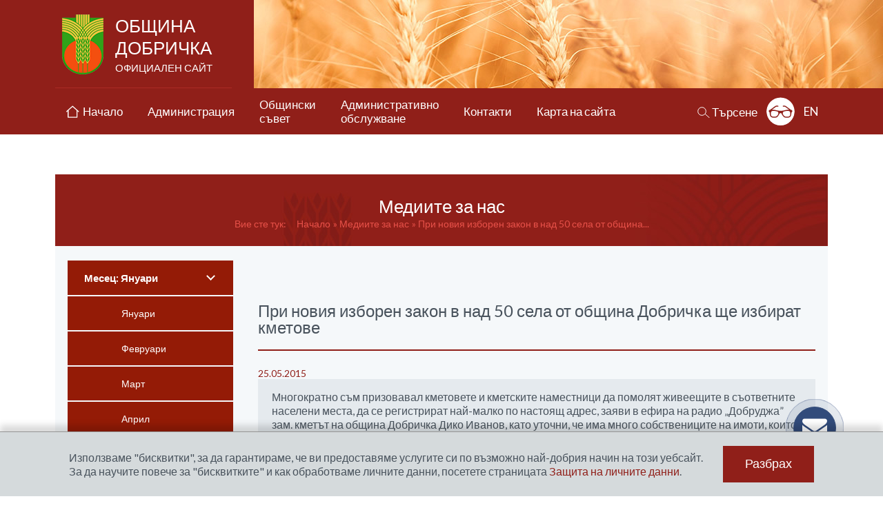

--- FILE ---
content_type: text/html; charset=UTF-8
request_url: https://www.dobrichka.bg/bg/media_page/18-%D0%BF%D1%80%D0%B8-%D0%BD%D0%BE%D0%B2%D0%B8%D1%8F-%D0%B8%D0%B7%D0%B1%D0%BE%D1%80%D0%B5%D0%BD-%D0%B7%D0%B0%D0%BA%D0%BE%D0%BD-%D0%B2-%D0%BD%D0%B0%D0%B4-50-%D1%81%D0%B5%D0%BB%D0%B0-%D0%BE%D1%82-%D0%BE
body_size: 36338
content:
 <!DOCTYPE html>
<html lang="bg">
<head>
	<meta charset="utf-8">
  <meta name="viewport" content="width=device-width">
	<title>При новия изборен закон в над 50 села от община Добричка ще избират кметове | Община Добричка</title>
<meta name="title" content="При новия изборен закон в над 50 села от община Добричка ще избират кметове | Община Добричка" />
<meta name="description" content="Официален уеб сайт на Община Добричка" />
<meta name="keywords" content="Община Добричка" />
<meta name="author" content="Община Добричка" />
<meta name="owner" content="Община Добричка" />
<meta name="geo.placename" content="Добрич, България" />

	<link rel="shortcut icon" type="image/x-icon" href="/favicon.png" />
	<link rel="stylesheet" type="text/css" href="/css/application.css" />
    <link rel="stylesheet" type="text/css" href="/css/fresco.css" />
	<!--[if lt IE 9]>
		<script type="text/javascript" src="/js/ie/html5.js"></script>
	<![endif]-->
	<!--[if lt IE 8]>
        <link rel="stylesheet" href="/css/ie_warning.css" type="text/css" media="screen">
		<script type="text/javascript" src="/js/ie/ie_warning.js"></script>
	<![endif]-->
	<script src="https://www.google.com/recaptcha/api.js?hl=bg" async defer></script>
	
	    
    <script async
    src="https://www.googletagmanager.com/gtag/js?id=UA-44246180-24"></script>
    <script>
    window.dataLayer = window.dataLayer || [];
    function gtag(){dataLayer.push(arguments);}
    gtag('js', new Date());
    gtag('config', 'UA-44246180-24');
    </script>
    
	<meta name="google-site-verification" content="y04bB2Sej6FaNa6Wav2nwsO2Ysw9jRbE2Wucw5a46o0" />
</head>
<body class="ver-bg inner-page " id="home">
<header class="site-header">
  <div class="wrap">
          <p class="site-logo"><a href="/bg">Община Добричка <span>официален сайт</span></a></p>
      </div>
    <nav class="main-nav">
    <div class="wrap">
      <a href="#main-menu" class="main-menu-trigger" id="main-menu-trigger">
        <span></span>
        <span></span>
        <span></span>
        <b>Меню</b>
      </a>
      <div class="main-menu" id="main-menu">
        <a href="/bg" ><span>Начало</span></a>
                              <a href="#administration" class=" mega-menu-trigger"><span>Администрация</span></a>
                                                    <a href="#concil" class=" mega-menu-trigger"><span>Общински <br>съвет</span></a>
                                                    <a href="#services" class=" mega-menu-trigger"><span>Административно <br>обслужване</span></a>
                                                    <a href="/bg/3-%d0%ba%d0%be%d0%bd%d1%82%d0%b0%d0%ba%d1%82%d0%b8" class=" "><span>Контакти</span></a>
                                                    <a href="/bg/71-%d0%ba%d0%b0%d1%80%d1%82%d0%b0-%d0%bd%d0%b0-%d1%81%d0%b0%d0%b9%d1%82%d0%b0" class=" "><span>Карта на сайта</span></a>
                                    </div>
      <div class="mega-menu mega-admin" id="administration">
        <div class="mega-admin-top">
          <div class="mega-mayor-box">
            <div class="pic"><img src="/files/info_pages/original_mayor-sonya-georgieva.jpg" alt="[каре кмет]"></div>
            <div class="text">
              <h3>
	Соня Георгиева</h3>
<h4>
	Кмет на Община Добричка</h4>
<p>
	Адрес за кореспонденция:</p>
<p>
	гр. Добрич 9300<br />
	ул. &bdquo;Независимост&quot; № 20<br />
	e-mail: <a href="mailto:obshtina@dobrichka.bg">obshtina@dobrichka.bg</a><br />
	тел: <span>058/601690</span></p>

            </div>
          </div>
          <div class="mega-admin-links">
                          <div>
                <a href="/bg/300-кметски-екип">Кметски екип</a>
                <a href="/bg/299-кметове-и-кметски-наместници-на-населени-места">Кметове и кметски наместници на населени места</a>
                <a href="/bg/283-указател">Указател</a>
                <a href="/bg/298-структура">Структура</a>
                <a href="/bg/570-бюджет">Бюджет</a>
              </div>
              <div>
                <a href="/bg/293-символи">Символи</a>
                <a href="/bg/276-доклади-и-отчети">Доклади и отчети</a>
              </div>
                                  </div>
        </div>
                  <div class="mega-admin-bottom">
            <a href="/bg/822-списък-на-информацията-определена-като-служебна-тайна">Списък на информацията, определена като служебна тайна, създавана, обработвана и съхранявана в Организационна единица "Община Добричка, град Добрич"</a>
            <a href="/bg/284-декларации-по-чл-12-т-2-във-връзка-с-чл-14">Декларации по чл. 12, т. 2 във връзка с чл. 14 от Закона за предотвратяване и разкриване на конфликт на интереси</a>
            <a href="/bg/1305-регистър-декларации-по-зпконпи-по-чл35">Регистър декларации по ЗПКОНПИ по чл.35, ал.1</a>
            <a href="/bg/1165-декларация-за-имущество-и-интереси-по-зпконпи">Декларация за имущество и интереси по ЗПКОНПИ</a>
          </div>
              </div>
              <div class="mega-menu mega-servs" id="services">
          <div class="content">
            <div class="about">
              <h2>ЗА ОБЩИНА ДОБРИЧКА</h2>
              <ul>
                                  <li><a href="/bg/1952-%d0%b8%d1%81%d1%82%d0%be%d1%80%d0%b8%d1%8f">История</a></li>
                                  <li><a href="/bg/266-%d0%bf%d1%80%d0%b8%d1%80%d0%be%d0%b4%d0%b0-%d0%b8-%d0%b5%d0%ba%d0%be%d0%bb%d0%be%d0%b3%d0%b8%d1%8f">Природа и Екология</a></li>
                                  <li><a href="/bg/263-%d0%be%d0%b1%d1%80%d0%b0%d0%b7%d0%be%d0%b2%d0%b0%d0%bd%d0%b8%d0%b5">Образование</a></li>
                                  <li><a href="/bg/652-%d1%82%d1%83%d1%80%d0%b8%d0%b7%d1%8a%d0%bc">Туризъм</a></li>
                                  <li><a href="/bg/262-%d0%ba%d1%83%d0%bb%d1%82%d1%83%d1%80%d0%b0">Култура</a></li>
                                  <li><a href="/bg/654-%d0%b2%d1%81%d0%b8%d1%87%d0%ba%d0%be-%d0%b7%d0%b0-%d1%81%d0%b5%d0%bb%d1%81%d0%ba%d0%be%d1%82%d0%be-%d1%81%d1%82%d0%be%d0%bf%d0%b0%d0%bd%d1%81%d1%82%d0%b2%d0%be">Селското стопанство</a></li>
                                  <li><a href="/bg/264-%d0%b8%d0%ba%d0%be%d0%bd%d0%be%d0%bc%d0%b8%d0%ba%d0%b0">Икономика</a></li>
                                  <li><a href="/bg/261-%d0%b7%d0%b4%d1%80%d0%b0%d0%b2%d0%b5%d0%be%d0%bf%d0%b0%d0%b7%d0%b2%d0%b0%d0%bd%d0%b5">Здравеопазване</a></li>
                                <li><a href="/bg/gallery/">Фотогалерия</a></li>
              </ul>
            </div>
            <div class="links">
              <div class="top">
                <div>
                  <a href="/bg/news">Новини и събития</a>
                  <a href="/bg/8-търгове-и-конкурси">Търгове и конкурси</a>
                </div>
                <div>
                  <a href="/bg/axclusive">Актуално</a>
                  <a href="/bg/9-проекти">Проекти</a>
                </div>
                <div>
                  <a href="/bg/547-обяви-и-съобщения">Обяви и съобщения</a>
                  <a href="/bg/564-медиите-за-нас">Медиите за нас</a>
                </div>
                <div>
                  <a href="/bg/1705-covid-19-актуална-информация"><img src="/images/temp/banner-covid.png" alt=""></a>
                </div>
              </div>
              <div class="center">
                <div class="blocks">
                  <a href="/bg/243-профил-на-купувача">Профил на купувача</a>
                  <a href="/bg/259-регистри">Регистри</a>
                </div>
                <div>
                  <a href="/bg/651-е-услуги-с-електронен-подпис">Е-услуги с електронен подпис</a>
                  <a href="/bg/525-приемни-дни-на-общинската-управа">Записване за приемен ден</a>
                  <a href="/bg/524-достъп-до-информация">Достъп до информация</a>
                  <a href="/bg/523-пощенска-кутия-за-сигнали-жалби-молби-и-предложения">Жалби и предложения</a>
                </div>
                <div>
                  <a href="/bg/522-теглене-на-образец-на-услуга">Теглене на образец на услуга</a>
                  <a href="/bg/521-деловодна-справка">Деловодна справка</a>
                  <a href="/bg/520-е-правителство">е-Правителство</a>
                  <a href="/bg/519-еуслуги-за-мдт">е-услуги за МДТ</a>
                </div>
              </div>
              <div class="bottom">
                <div>
                  <a href="/bg/292-документи-и-заповеди-на-община-добричка">Документи и заповеди <br>на Община Добричка</a>
                  <a href="/bg/276-доклади-и-отчети">Доклади и отчети</a>
                  <a href="/bg/11-социални-дейности-и-услуги">Социални дейности</a>
                </div>
                <div>
                  <a href="/bg/548-обявления-и-съобщения-по-устройство">Обявления и съобщения по <br>устройство на територията</a>
                  <a href="/bg/329-административни-услуги">Административни услуги</a>
                </div>
                <div>
                  <a href="/bg/654-всичко-за-селското-стопанство">Всичко за <br>селското стопанство</a>
                  <a href="/bg/739-овос">ОВОС</a>
                </div>
              </div>
            </div>
          </div>
        </div>
            <div class="mega-menu mega-concil" id="concil">
        <div class="content">
          <div>
            <a href="/bg/308-структура-състав-ръководство">Структура, състав, ръководство</a>
            <a href="/bg/307-наредби-правилници">Наредби, правилници</a>
            <a href="/bg/306-решения">Решения</a>
            <a href="/bg/305-заседания-на-обс">Заседания на ОбС</a>
            <a href="/bg/2940-заседание-на-обс-на-живо">Заседание на живо</a>
            <a href="/bg/2942-видеорхив-на-заседанията-на-обс">Видеорхив на заседанията</a>
            <a href="/bg/610-материали-за-предстоящо-заседание-на">Материали за предстоящо заседание на общински съвет</a>
            <a href="/bg/304-заседания-на-постоянните-комисии">Заседания на Постоянните комисии</a>
          </div>
          <div>
            <a href="/bg/303-проекти-на-правилници-и-наредби">Проекти на правилници и наредби</a>
            <a href="/bg/301-доклади-и-отчети">Доклади и отчети</a>
            <a href="/bg/302-контрол-по-законосъобразност">Контрол по законосъобразност</a>
            <a href="/bg/1642-процедура-за-подбор-на-кандидати-за-с">Процедура за подбор на кандидати за съдебни заседатели към съдебния район на Районен съд – град Добрич</a>
            <a href="/bg/3007-%d1%80%d0%b5%d0%b3%d0%b8%d1%81%d1%82%d1%8a%d1%80-%d0%bd%d0%b0-%d0%bf%d1%80%d0%b5%d0%b4%d0%bb%d0%be%d0%b6%d0%b5%d0%bd%d0%b8%d1%8f%d1%82%d0%b0-%d0%b7%d0%b0-%d0%bf%d1%80%d0%be%d0%b2%d0%b5%d0%b6">Регистър на предложенията за провеждане на местен референдум</a>
          </div>
          <div>
            <a href="/bg/1295-декларации-по-чл-35-ал-1-зпконпи-формуля">Декларации по чл. 35 ал. 1 ЗПКОНПИ - формуляри</a>
            <a href="/bg/1294-публичен-регистър-на-декларациите-п">Публичен регистър на декларациите по чл. 35 ал. 1 ЗПКОНПИ</a>
            <a href="/bg/2982-публичен-електронен-регистър-на-пит">Публичен електронен регистър на питанията по чл. 33, ал. 1, т. 4 от ЗМСМА и отговорите към тях</a>
          </div>
        </div>
      </div>
      <div class="utility-box">
        <a href="#search" class="site-search" id="search-trigger"><span>Търсене</span></a>
        <form action="/bg/search" method="get" class="search-box" id="search">
  <div class="fields">
    <label for="seacrh_phrase">Търсене в сайта</label>
    <input type="text" name="ss" class="search-field" id="search-field" />
    <div><button class="submit">Търси</button></div>
  </div>
</form>        <div class="acc-mode-button">
                      <a href="/bg/accessabillity/advanced" class="acc-mode ind" title="Разширена достъпност: изключено">Разширена достъпност: изключено</a>
                  </div>
        <div class="lang-nav-button">
                      <a href="/en" class="lang-nav-trigger">EN</a>
                            </div>
      </div>
    </div>
  </nav>
</header>
<main class="wrap">
  <article>
  <header class="page-header">
    <h2 class="page-title">Медиите за нас</h2>
    <nav class="breadcrumbs">
      <span>Вие сте тук:</span>
        <a href="/" title="Начало">Начало</a></li>
      <a href="/bg/media_pages" title="Медиите за нас" >Медиите за нас</a>
      <a href="/bg/media_page/18-%d0%bf%d1%80%d0%b8-%d0%bd%d0%be%d0%b2%d0%b8%d1%8f-%d0%b8%d0%b7%d0%b1%d0%be%d1%80%d0%b5%d0%bd-%d0%b7%d0%b0%d0%ba%d0%be%d0%bd-%d0%b2-%d0%bd%d0%b0%d0%b4-50-%d1%81%d0%b5%d0%bb%d0%b0-%d0%be%d1%82-%d0%be" title="При новия изборен закон в над 50 села от община Добричка ще избират кметове" class="active">При новия изборен закон в над 50 села от община...</a>
      </nav>
  </header>
  <div class="page-content">
    <aside class="sidebar">
      <a href="#page-nav" class="sidebar-menu-trigger" id="sidebar-menu-trigger">дати</a>
      <div class="news-period sidebar-menu" id="sidebar-menu">
                <div class="years-menu">
          <div class="year">
            <div class="menu">
              <a href="#months-list" class="trigger arrow arrow-down">Месец: Януари</a>
              <ul id="months-list">
                                  <li><a href="/bg/media_pages/2015/1" >Януари</a></li>
                                  <li><a href="/bg/media_pages/2015/2" >Февруари</a></li>
                                  <li><a href="/bg/media_pages/2015/3" >Март</a></li>
                                  <li><a href="/bg/media_pages/2015/4" >Април</a></li>
                                  <li><a href="/bg/media_pages/2015/5" class="arrow arrow-right">Май</a></li>
                                  <li><a href="/bg/media_pages/2015/6" >Юни</a></li>
                                  <li><a href="/bg/media_pages/2015/7" >Юли</a></li>
                                  <li><a href="/bg/media_pages/2015/8" >Август</a></li>
                                  <li><a href="/bg/media_pages/2015/9" >Септември</a></li>
                                  <li><a href="/bg/media_pages/2015/10" >Октомври</a></li>
                                  <li><a href="/bg/media_pages/2015/11" >Ноември</a></li>
                                  <li><a href="/bg/media_pages/2015/12" >Декември</a></li>
                              </ul>
            </div>
          </div>
        </div>
        <div class="years-menu">
          <div class="year">
            <div class="menu">
              <a href="#years-list" class="trigger arrow arrow-down">Година: </a>
              <ul  id="years-list" class="month-list" style="display: none;">
                                                      <li><a href="/bg/media_pages/2026/05" >2026</a></li>
                                                                        <li><a href="/bg/media_pages/2025/05" >2025</a></li>
                                                                        <li><a href="/bg/media_pages/2024/05" >2024</a></li>
                                                                        <li><a href="/bg/media_pages/2023/05" >2023</a></li>
                                                                        <li><a href="/bg/media_pages/2022/05" >2022</a></li>
                                                                        <li><a href="/bg/media_pages/2021/05" >2021</a></li>
                                                                        <li><a href="/bg/media_pages/2020/05" >2020</a></li>
                                                                        <li><a href="/bg/media_pages/2019/05" >2019</a></li>
                                                                        <li><a href="/bg/media_pages/2018/05" >2018</a></li>
                                                                        <li><a href="/bg/media_pages/2017/05" >2017</a></li>
                                                                        <li><a href="/bg/media_pages/2016/05" >2016</a></li>
                                                                        <li><a href="/bg/media_pages/2015/05" >2015</a></li>
                                                </ul>
            </div>
          </div>
        </div>
      </div>
    </aside>
        <div class="page-text">
      <h1 class="news-title">При новия изборен закон в над 50 села от община Добричка ще избират кметове</h1>
      <span class="news-date">25.05.2015</span>
                        <div class="page-desc">Многократно съм призовавал кметовете и кметските наместници да помолят живеещите в съответните населени места, да се регистрират най-малко по настоящ адрес, заяви в ефира на радио „Добруджа” зам. кметът на община Добричка Дико Иванов, като уточни, че има много собствениците на имоти, които постоянно живеят в определени населени места, но смяната на постоянния адрес е свързана с изразходване на средства.</div>
                <img src="/files/media_pages/pri-noviq-izboren-zakon-v-nad-50-sela-ot-obshtina-dobrichka-shte-izbirat-kmetove_4314.jpg" alt="При новия изборен закон в над 50 села от община Добричка ще избират кметове" class="pic">        <p>
	<span style="color:#(color);"><span style="font-family: Verdana, Montserrat; font-size: 14px; line-height: 23.7999992370605px; text-align: justify;">Многократно съм призовавал кметовете и кметските наместници да помолят живеещите в съответните населени места, да се регистрират най-малко по настоящ адрес, заяви в ефира на радио &bdquo;Добруджа&rdquo; зам. кметът на община Добричка Дико Иванов, като уточни, че има много собствениците на имоти, които постоянно живеят в определени населени места, но смяната на постоянния адрес е свързана с изразходване на средства. Настоящият адрес е сравнително лека процедура, която обаче ще даде възможност на общината, когато изготвя своите прогнози за разходите за всички видове услуги, да бъде на реална основа, каза Иванов. По думите му във всички села около град Добрич, се водят по постоянен адрес между 300 и 400 души, а реално ползвателите на услугата са около 600 човека. Мисля, че регистрацията по настоящ адрес е едно задължително действие от тяхна страна, ако искат да имат основание да претендират за качественото предоставяне на услугите на Общината. Определянето на точния брой жители в съответното населено място е свързан и с таксата битови отпадъци, с хигиенизирането и всички видове социални услуги. Изкривяването на информацията води до грешни управленски решения, които трудно биха били коригирани, каза Иванов.</span><br style="border-color: rgb(229, 229, 229); color: rgb(128, 128, 128); font-family: Verdana, Montserrat; font-size: 14px; line-height: 23.7999992370605px; text-align: justify;" />
	<span style="font-family: Verdana, Montserrat; font-size: 14px; line-height: 23.7999992370605px; text-align: justify;">Досега кметове се избираха в 27 от общо 68 села в община Добричка. При промяната в новия избирателен закон, според който кметове ще се избират в населени места с над 100 жители, избори ще има в 51 или 53 села, обясни Дико Иванов. Според него всякакви коментари на тема разделяне на Община Добричка са излишни. Този процес е много трудно осъществим, да не кажа &ndash; невъзможен. През годините община Добричка се е утвърдила като самостоятелна административна структура. Мисля, че това е формата, под която трябва да съществуват селата на територията на сега действащата община. В противен случай рискуваме да оставим периферията от населени места &ndash; изолирани. Много трудно биха били прикрепени към съседни общини, каза зам. кметът, който за пореден път призна, че ще се кандидатира за кмет на Общината.</span><br style="border-color: rgb(229, 229, 229); color: rgb(128, 128, 128); font-family: Verdana, Montserrat; font-size: 14px; line-height: 23.7999992370605px; text-align: justify;" />
	<span style="font-family: Verdana, Montserrat; font-size: 14px; line-height: 23.7999992370605px; text-align: justify;">Цялата трудова биография ми дава основание, да смятам, че съм един подготвен човек. Община Добричка е много трудна за ръководене. &nbsp;Ние нямаме център, където се акумулират разходите и инвестициите, трябва да се търси баланса, а това може да го стори човек, който познава цялата община, каза още Дико Иванов.&nbsp;</span></span></p>

          </div>
  </div>
    </article>
          <div class="banners-box">
  <div class="left">
    <div class="weather-box" id="weather-box">
      <div class="weather-box-wrap">
        <span class="weather-box-arrow weather-box-prev" id="weather-box-prev">предишна</span>
        <div class="weather-list" id="weather-list">
          <ul>
                      </ul>
        </div>
        <span class="weather-box-arrow weather-box-next" id="weather-box-next">следваща</span>
      </div>
    </div>
    <div><a href="https://upload.wikimedia.org/wikipedia/commons/c/c5/Bulgaria_Dobrich-selska_Municipality_geographic_map_bg.svg" target="_blank" class="fresco"><img src="/images/banner-map.webp?123" alt=""></a></div>
  </div>
  <div class="right">
    <a href="https://dobrichka.bg/bg/3274-%d0%b8%d0%bd%d1%84%d0%be%d1%80%d0%bc%d0%b0%d1%86%d0%b8%d0%be%d0%bd%d0%bd%d0%b0-%d0%ba%d0%b0%d0%bc%d0%bf%d0%b0%d0%bd%d0%b8%d1%8f-%e2%82%ac%d0%b2%d1%80%d0%be-2026"><img src="https://dobrichka.bg/files/upload/informacionna-kampania-evro-2026.webp" alt="Информационна кампания €вро 2026"></a>
  </div>
  
    </div>        <div class="banners-main" id="banners-main">
      <ul>
                  <li>
                          <div><a href="http://www.egov.bg/wps/portal/e-gov/home/!ut/p/a1/hY7LDoIwFET_iNtggboEnxCVBYvi3Zg2KVcQW4NE_HwhceljdpOcyRxAKAGtetSk-tpZ1U4dw5MQgvsLwbI8iiOWHlK-YTxJ87U_AscRYF8Ss397CfgR8YOi2M6L5S58Az8uMkBqnR51ZQJYPffNiiax2OqZIMDOVKYznXd29x7KYRg8co5a42mC27VkTXCRL8MIlwc!/dl5/" target="_blank"><img src="/files/banners/original_e-uslugi1.png" alt="електронни услуги" height="100" /></a></div>
                      </li>
                  <li>
                          <div><a href="http://self.government.bg/decentralization/?&lg=bg" target="_blank"><img src="/files/banners/original_logo_title.jpg" alt="децентрализация" height="100" /></a></div>
                      </li>
                  <li>
                          <div><a href="http://www.kzd-nondiscrimination.com/layout/" target="_blank"><img src="/files/banners/original_kzd.jpg" alt="baner3" height="100" /></a></div>
                      </li>
                  <li>
                          <div><a href="http://www.eufunds.bg/" target="_blank"><img src="/files/banners/original_banner11.jpg" alt="baner4" height="100" /></a></div>
                      </li>
                  <li>
                          <div><a href="http://www.solvit.government.bg/" target="_blank"><img src="/files/banners/original_solvit3D.jpg" alt="baner5" height="100" /></a></div>
                      </li>
                  <li>
                          <div><a href="https://www.cpdp.bg/index.php?p=rubric&aid=4" target="_blank"><img src="/files/banners/original_zx450y250_1746971.jpg" alt="baner6" height="100" /></a></div>
                      </li>
                  <li>
                          <div><a href="http://www.strategy.bg/Publications/List.aspx?lang=bg-BG" target="_blank"><img src="/files/banners/original_baner_kare_2.jpg" alt="baner6" height="100" /></a></div>
                      </li>
                  <li>
                          <div><a href="http://europa.eu/index_bg.htm" target="_blank"><img src="/files/banners/original_europa-logo_lg_bg.jpg" alt="baner8" height="100" /></a></div>
                      </li>
                  <li>
                          <div><a href="http://www.government.bg/cgi-bin/e-cms/vis/vis.pl?s=001&p=0211&n=79&g=" target="_blank"><img src="/files/banners/original_Biurokraciq_finished1.gif" alt="Намаляване на административната и регулатоната тежест" height="100" /></a></div>
                      </li>
                  <li>
                          <div><a href="http://cbcromaniabulgaria.eu/index.php?page=stiri" target="_blank"><img src="/files/banners/original_5_image001.jpg" alt="" height="100" /></a></div>
                      </li>
                  <li>
                          <div><a href="http://www.government.bg/fce/001/0211/files/0111_Bobeva1.pdf" target="_blank"><img src="/files/banners/original_ministerski-savet1.jpg" alt="" height="100" /></a></div>
                      </li>
                  <li>
                          <div><a href="http://iisda.government.bg/" target="_blank"><img src="/files/banners/original_iisda.png" alt="" height="100" /></a></div>
                      </li>
                  <li>
                          <div><a href="http://anticorruption.government.bg/content.aspx?p=12" target="_blank"><img src="/files/banners/original_anticor1.jpg" alt="" height="100" /></a></div>
                      </li>
                  <li>
                          <div><a href="http://www.euaffairs.government.bg/" target="_blank"><img src="/files/banners/original_07.10.09_baner_SEV.jpg" alt="" height="100" /></a></div>
                      </li>
                  <li>
                          <div><a href="http://pris.government.bg/prin/login.aspx?ReturnUrl=%2fprin%2fdefault.aspx" target="_blank"><img src="/files/banners/original_pris_____________.png" alt="" height="100" /></a></div>
                      </li>
                  <li>
                          <div><a href="https://riskmanagement-robg.eu/" target="_blank"><img src="/files/banners/original_project_dobrich-kalarash_logo_web.png" alt="Проект Добрич-Калараш" height="100" /></a></div>
                      </li>
                  <li>
                          <div><a href="https://www.uni-svishtov.bg/" target="_blank"><img src="/files/banners/original_SA.banner_166x94_03.jpg" alt="" height="100" /></a></div>
                      </li>
                  <li>
                          <div class="flash">
                <!--[if !IE]><!-->
                <object type="application/x-shockwave-flash" height="100" width="100" data="/files/banners/250x250.swf"></object>
                <!--<![endif]-->
                <!--[if IE]>
                <object classid="clsid:D27CDB6E-AE6D-11cf-96B8-444553540000" codebase="http://download.macromedia.com/pub/shockwave/cabs/flash/swflash.cab#version=9,0,0,0" height="100">
                  <param name="movie" value="/files/banners/250x250.swf">
                  <embed src="/files/banners/250x250.swf" quality="high" height="100" type="application/x-shockwave-flash" pluginspage="http://www.macromedia.com/go/getflashplayer"> 
                </object>
                <![endif]-->
              </div>
                      </li>
              </ul>
    </div>
</main>
<div class="wrap">
    <footer class="site-footer">
    <nav>
      <ul>
                  <li><a href="/bg">Начало</a></li>
          <li><a href="/bg/13-администрация">Администрация</a></li>
          <li><a href="/bg/256-общински-съвет">Общински съвет</a></li>
          <li><a href="/bg/257-административно-обслужване">Административно обслужване</a></li>
          <li><a href="/bg/8-търгове-и-конкурси">Търгове и конкурси</a></li>
          <li><a href="#">Най-често срещани<br> въпроси и отговори</a></li>
              </ul>
      <ul>
                  <li><a href="/bg/9-проекти">Проекти</a></li>
          <li><a href="/bg/10-за-общината">За Общината</a></li>
          <li><a href="/bg/3-контакти">Контакти</a></li>
              </ul>
              <ul>
          <li><a href="/bg/260-избори">Избори</a></li>
          <li><a href="/bg/591-общинска-избирателна-комисия-оик">ОИК</a></li>
        </ul>
            <ul>
                  <li><a href="/bg/24-правна-информация">Правна консултация</a></li>
          <li><a href="/bg/25-достъпност">Достъпност</a></li>
          <li><a href="/bg/1249-защита-на-личните-данни-eu-gdrp">Защита на личните данни</a></li>
          <li><a href="/bg/70-антикорупция">Антикорупция</a></li>
          <li><a href="/bg/69-връзки">Връзки</a></li>
              </ul>
    </nav>
    <div>
      <p><a href="/bg/26-Правила%20за%20ползване%20на%20сайта">Правила за ползване на сайта</a></p>
      <p><a href="http://neo-media.org" target="_blank">Уеб дизайн и хостинг: NEO MEDIA</a></p>
    </div>
  </footer>
</div>
  
<a href="#top" title="Нагоре" class="go-top ind" id="go-top">Нагоре</a>

  <div class="cookie-info">
    <div><p>
	Използваме &quot;бисквитки&quot;, за да гарантираме, че ви предоставяме услугите си по възможно най-добрия начин на този уебсайт. За да научите повече за &quot;бисквитките&quot; и как обработваме личните данни, посетете страницата&nbsp;<a href="/bg/1249">Защита на личните данни</a>.</p>
 <button class="cookie-agree" data-url="/cookie_message">Разбрах</button></div>
  </div>
<!-- begin Free Call code -->
  <script type="text/javascript">
    
      (function() {
        var dg_scr = document.createElement('script'); dg_scr.type = 'text/javascript'; dg_scr.async = true;
        dg_scr.src = (('https:' == document.location.protocol) ? 'https://' : 'http://') + 'track.freecallinc.com/freecall.js';
        dg_scr.onload = function(){
        try {
          deskGod.track(66492, 64177);
        } catch(err){ }
        };
        var s = document.getElementsByTagName('script')[0];
        s.parentNode.insertBefore(dg_scr, s);
      })();
    
  </script>
<!-- end Free Call inc code -->
<script type="text/javascript" src="/bg/application/js"></script>
</body>
</html>